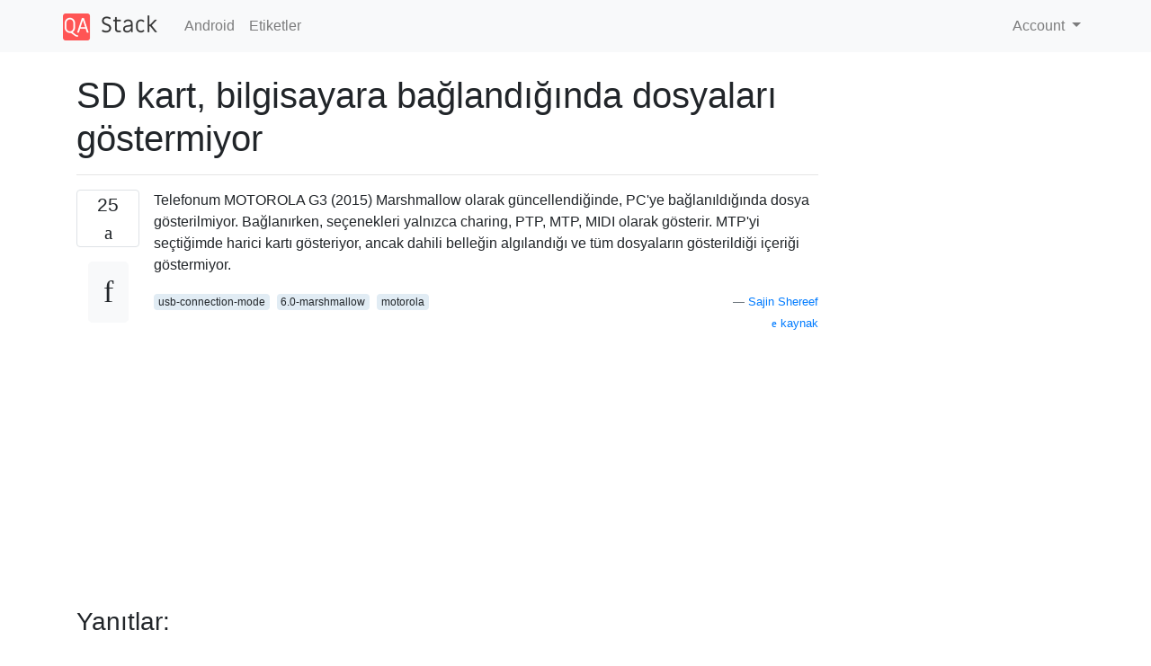

--- FILE ---
content_type: text/html; charset=utf-8
request_url: https://qastack.info.tr/android/134230/sd-card-not-showing-files-when-connected-to-pc
body_size: 24136
content:

<!doctype html>
<html lang="en">
<head>
  
  <!-- Global site tag (gtag.js) - Google Analytics -->
  <script async src="https://www.googletagmanager.com/gtag/js?id=UA-133560070-13"></script>
  <script>
    window.dataLayer = window.dataLayer || [];
    function gtag(){dataLayer.push(arguments);}
    gtag('js', new Date());
    gtag('config', 'UA-133560070-13');
  </script>
  

  <!-- Required meta tags -->
  <meta charset="utf-8">
  <meta name="viewport" content="width=device-width, initial-scale=1, shrink-to-fit=no">

  <link rel="stylesheet" href="https://qastack-assets.s3.eu-central-1.amazonaws.com/static/lib/bootstrap-4.4.1/css/bootstrap.min.css">
  <link rel="stylesheet" href="https://qastack-assets.s3.eu-central-1.amazonaws.com/static/css/custom.css" >
  <link rel="stylesheet" href="https://qastack-assets.s3.eu-central-1.amazonaws.com/static/icons/styles.css" >

  <title>SD kart, bilgisayara bağlandığında dosyaları göstermiyor</title>
  
  <link rel="canonical" href="https://qastack.info.tr/android/134230/sd-card-not-showing-files-when-connected-to-pc" />
  <meta name="description" content="[Çözüm bulundu!] Bu, tartışılan ve düzeltilmesi kolay bir hatadır ... USB kablosunu çıkarın, Ayarlar, Uygulamalar ve Sistem Uygulamalarını…"/>


  <link rel="apple-touch-icon" sizes="180x180" href="https://qastack-assets.s3.eu-central-1.amazonaws.com/static/favicon/apple-touch-icon.png">
  <link rel="icon" type="image/png" sizes="32x32" href="https://qastack-assets.s3.eu-central-1.amazonaws.com/static/favicon/favicon-32x32.png">
  <link rel="icon" type="image/png" sizes="16x16" href="https://qastack-assets.s3.eu-central-1.amazonaws.com/static/favicon/favicon-16x16.png">
  <link rel="manifest" href="https://qastack-assets.s3.eu-central-1.amazonaws.com/static/favicon/site.webmanifest">

  <script>var useGDPR = false;</script>

  
  <script async src="https://pagead2.googlesyndication.com/pagead/js/adsbygoogle.js"></script>
  <script>
    if(useGDPR) {
        (adsbygoogle = window.adsbygoogle || []).pauseAdRequests = 1;
        
    }
    (adsbygoogle = window.adsbygoogle || []).push({
        google_ad_client: "ca-pub-0985488874840506",
        enable_page_level_ads: true
    });
  </script>
</head>
<body>
<nav class="navbar navbar-expand navbar-light bg-light">
  <div class="container">
    <a class="navbar-brand" href="/"><img src="https://qastack-assets.s3.eu-central-1.amazonaws.com/static/img/logo.png" height="30" alt="QA Stack"></a>
    <button class="navbar-toggler" type="button" data-toggle="collapse" data-target="#navbarSupportedContent"
            aria-controls="navbarSupportedContent" aria-expanded="false" aria-label="Toggle navigation">
      <span class="navbar-toggler-icon"></span>
    </button>

    <div class="collapse navbar-collapse" id="navbarSupportedContent">
      <ul class="navbar-nav mr-auto">
        
          <li class="nav-item">
            <a class="nav-link" href="/android/">Android</a>
          </li>
          <li class="nav-item">
            <a class="nav-link" href="/android/tags/">Etiketler</a>
          </li>
        
      </ul>
      
      <ul class="navbar-nav">
        <li class="nav-item dropdown">
          
            <a class="nav-link dropdown-toggle" href="#" id="authDropdown" role="button" data-toggle="dropdown" aria-haspopup="true" aria-expanded="false">
              Account
            </a>
            <div class="dropdown-menu dropdown-menu-right" aria-labelledby="authDropdown">
              <a class="dropdown-item" href="/accounts/login/?next=/">Giriş Yap</a>
              <a class="dropdown-item" href="/accounts/signup/?next=/android/134230/sd-card-not-showing-files-when-connected-to-pc">Üye Ol</a>
            </div>
          
        </li>
      </ul>
    </div>
  </div>
</nav>
<section class="container mt-4">
  
  
  <div class="row">
    <div class="col-md-9">

      <h1 data-id="5dec975c25542e84043f944c">SD kart, bilgisayara bağlandığında dosyaları göstermiyor</h1>
      <hr>

      <article class="media">
        <div class="text-center pr-3">
          <div class="mb-3">
            <div class="votes-count border rounded" title="oy">
              25 <br>
              <span class="icon-thumbs-up"></span>
            </div>
          </div>
          <a data-trans-code="question" class="translate-control btn btn-outline btn-light btn-lg" title="Dili değiştir"><span class="icon-translate"></span></a>
        </div>
        <div class="media-body">
          <div class="stack-block" data-trans-dest="question">
            <p>Telefonum MOTOROLA G3 (2015) Marshmallow olarak güncellendiğinde, PC'ye bağlanıldığında dosya gösterilmiyor. Bağlanırken, seçenekleri yalnızca charing, PTP, MTP, MIDI olarak gösterir. MTP'yi seçtiğimde harici kartı gösteriyor, ancak dahili belleğin algılandığı ve tüm dosyaların gösterildiği içeriği göstermiyor.</p>
          </div>
          <div class="row">
            <div class="col-md-6">
              
                <span class="tags">
                  
                    <a href="/android/tagged/usb-connection-mode/" class="badge badge-warning">usb-connection-mode</a>&nbsp;
                  
                    <a href="/android/tagged/6.0-marshmallow/" class="badge badge-warning">6.0-marshmallow</a>&nbsp;
                  
                    <a href="/android/tagged/motorola/" class="badge badge-warning">motorola</a>&nbsp;
                  
                </span>
              
            </div>
            <div class="col-md-6 text-right">
              
                <small class="text-muted font-weight-lighter">
                  &mdash;
                  <a href="https://android.stackexchange.com/android//users/146188/sajin-shereef" rel="nofollow noopener noreferrer" target="_blank">
                    Sajin Shereef
                  </a>
                   <br>
                  <a href="https://android.stackexchange.com/android/134230/sd-card-not-showing-files-when-connected-to-pc"  rel="nofollow noopener noreferrer" target="_blank">
                    <span class="icon-new-window"></span> kaynak
                  </a>
                </small>
              
            </div>
          </div>

          <script async src="https://pagead2.googlesyndication.com/pagead/js/adsbygoogle.js"></script>
<ins class="adsbygoogle"
     style="display:block; text-align:center;"
     data-ad-layout="in-article"
     data-ad-format="fluid"
     data-ad-client="ca-pub-0985488874840506"
     data-ad-slot="6265911322"></ins>
<script>
     (adsbygoogle = window.adsbygoogle || []).push({});
</script>

          
        </div>
      </article>

      
        <p class="h3 mt-4">Yanıtlar:</p>
        
          <hr>
          <article class="media">
            <div class="text-center pr-3">
              <div class="mb-3">
                <div class="votes-count border rounded" title="oy">
                  30 <br>
                  <span class="icon-thumbs-up"></span>
                </div>
              </div>
              <a data-trans-code="answer-134235" class="translate-control btn btn-outline btn-light btn-lg" title="Dili değiştir"><span class="icon-translate"></span></a>
            </div>
            <div class="media-body">
              <div data-trans-dest="answer-134235" class="stack-block">
                <p>Bu, tartışılan ve düzeltilmesi kolay bir hatadır ... USB kablosunu çıkarın, Ayarlar, Uygulamalar ve Sistem Uygulamalarını Göster seçeneğine gidin ve Harici Depolama ve Medya Depolama alanını bulun ve her birindeki verileri ve önbelleği temizleyin ve yeniden başlatın, sonra 5 dakika verin Ortam veritabanlarını yeniden oluşturmak için tam açılıştan sonra, USB'ye bağlanın ve MTP'yi seçin. Gitmek iyi olmalı.</p>

<p>EDIT: SD kartın çok sayıda (medya) dosyası içerdiği bazı durumlarda, veritabanlarının yeniden oluşturulması 5 dakikadan uzun sürebilir. Telefonda bu veritabanı durumunun oluşup oluşmadığını görmenin bir yolu yoktur, bu yüzden bazen sadece sabırlı olmanız gerekir.  </p>

<p>Ayrıca, bazı kullanıcıların, bunun kendi başına yeterli olmadığını belirttiklerini, ancak bazen sistemin önbellek bölümünün silinmesi ve yeniden oluşturulması gerektiğini de unutmayın. Bu işlemi Moto'dan yapmak için resmi talimatlar <a rel="nofollow noreferrer" target="_blank" href="https://motorola-global-portal.custhelp.com/app/answers/prod_answer_detail/a_id/105527/p/30,6720,9390/kw/clear%20cache">burada</a> . Bu işlemin önemli zaman alabileceğini unutmayın ... 5-15 dakika, bazen daha da uzun, işlemi durdurmaz.</p>
              </div>
              <div class="row">
                <div class="col-md-6">
                  
                </div>
                <div class="col-md-6 text-right">
                  
                    <small class="text-muted font-weight-lighter">
                      &mdash;
                      <a href="https://android.stackexchange.com/android//users/146132/acejavelin" rel="nofollow noopener noreferrer" target="_blank">acejavelin</a>
                      <br>
                      <a href="https://android.stackexchange.com/android/134230/sd-card-not-showing-files-when-connected-to-pc/134235#134235" rel="nofollow noopener noreferrer" target="_blank">
                        <span class="icon-new-window"></span> kaynak
                      </a>
                    </small>
                  
                </div>
              </div>
              
                <hr>
                <div class="is-comment media">
                  <div  class="text-center pr-2">
                    
                    2<br>
                    
                    <a data-trans-code="comment-171976" class="translate-control btn btn-outline btn-light btn-lg" title="Dili değiştir">
                      <span class="icon-translate"></span>
                    </a>
                  </div>
                  <div class="media-body">
                    <div data-trans-dest="comment-171976">
                      SD kartı (16GB) dahili depolama olarak dönüştürüyorum, ancak şimdi bilgisayara bağlandığımda yalnızca dahili depolama alanını gösteriyor (8GB). Bilgisayarımdan "sd kartım" a nasıl kopyalayabilirim?
                    </div>
                    
                      <small class="text-muted font-weight-lighter">
                        &mdash;
                        <a href="https://android.stackexchange.com/android//users/148999/truongnm" rel="nofollow noopener noreferrer" target="_blank">truongnm, </a>
                        
                      </small>
                    
                  </div>
                </div>
              
                <hr>
                <div class="is-comment media">
                  <div  class="text-center pr-2">
                    
                    1<br>
                    
                    <a data-trans-code="comment-171995" class="translate-control btn btn-outline btn-light btn-lg" title="Dili değiştir">
                      <span class="icon-translate"></span>
                    </a>
                  </div>
                  <div class="media-body">
                    <div data-trans-dest="comment-171995">
                      @truongnm Bu yorum doğrudan bu soru veya cevap ile ilgili değildir. Farklı bir sorunuz varsa, lütfen tüm ilgili detayları içeren ayrı bir soruda sorun. Bu bir tartışma forumu değil.
                    </div>
                    
                      <small class="text-muted font-weight-lighter">
                        &mdash;
                        <a href="https://android.stackexchange.com/android//users/146132/acejavelin" rel="nofollow noopener noreferrer" target="_blank">acejavelin </a>
                        
                      </small>
                    
                  </div>
                </div>
              
                <hr>
                <div class="is-comment media">
                  <div  class="text-center pr-2">
                    
                    1<br>
                    
                    <a data-trans-code="comment-173682" class="translate-control btn btn-outline btn-light btn-lg" title="Dili değiştir">
                      <span class="icon-translate"></span>
                    </a>
                  </div>
                  <div class="media-body">
                    <div data-trans-dest="comment-173682">
                      Tüm bunları yaptım, hala sadece harici kart gösteriliyor. Ubuntu'ya bağlanıldığında harici kart ve içeriği gösterir. Sorun Windows'da, USB sürücülerini yükledim, güncelledim ve sorun giderdim. Hala hiçbir şey olmuyor ..
                    </div>
                    
                      <small class="text-muted font-weight-lighter">
                        &mdash;
                        <a href="https://android.stackexchange.com/android//users/146188/sajin-shereef" rel="nofollow noopener noreferrer" target="_blank">Sajin Shereef </a>
                        
                      </small>
                    
                  </div>
                </div>
              
                <hr>
                <div class="is-comment media">
                  <div  class="text-center pr-2">
                    
                    1<br>
                    
                    <a data-trans-code="comment-193312" class="translate-control btn btn-outline btn-light btn-lg" title="Dili değiştir">
                      <span class="icon-translate"></span>
                    </a>
                  </div>
                  <div class="media-body">
                    <div data-trans-dest="comment-193312">
                      Hem "Harici Depolama" (İtalyancada "Archivio esterno") hem de "Medya Depolama" (İtalyancada "Archivio contenuti") uygulamaları için önbellek ve verileri sildim. Telefonu kapattım. Tekrar açtım. USB şarj modundan MTP'ye, ardından tekrar USB şarj moduna, sonra MTP'ye değiştirildi. Yine de aynı sorun, SD kartın içeriği görünmüyor ... :( GÜNCELLEME: birkaç dakika sonra, içerik sonunda gösteriliyor !!!!
                    </div>
                    
                      <small class="text-muted font-weight-lighter">
                        &mdash;
                        <a href="https://android.stackexchange.com/android//users/152219/mdt" rel="nofollow noopener noreferrer" target="_blank">MDT </a>
                        
                      </small>
                    
                  </div>
                </div>
              
                <hr>
                <div class="is-comment media">
                  <div  class="text-center pr-2">
                    
                    1<br>
                    
                    <a data-trans-code="comment-226320" class="translate-control btn btn-outline btn-light btn-lg" title="Dili değiştir">
                      <span class="icon-translate"></span>
                    </a>
                  </div>
                  <div class="media-body">
                    <div data-trans-dest="comment-226320">
                      17.85 GB veri dolu 32 GB SanDisk SD kart içeren ve yeniden başlattıktan hemen sonra 20 dakika bekleyen LG G3 6.0 üzerinde <b>çalıştığı</b> onaylandı .
                    </div>
                    
                      <small class="text-muted font-weight-lighter">
                        &mdash;
                        <a href="https://android.stackexchange.com/android//users/135786/eido95" rel="nofollow noopener noreferrer" target="_blank">Eido95 </a>
                        
                      </small>
                    
                  </div>
                </div>
              
            </div>
          </article>
        
          <hr>
          <article class="media">
            <div class="text-center pr-3">
              <div class="mb-3">
                <div class="votes-count border rounded" title="oy">
                  7 <br>
                  <span class="icon-thumbs-up"></span>
                </div>
              </div>
              <a data-trans-code="answer-143185" class="translate-control btn btn-outline btn-light btn-lg" title="Dili değiştir"><span class="icon-translate"></span></a>
            </div>
            <div class="media-body">
              <div data-trans-dest="answer-143185" class="stack-block">
                <p>Sürücülerin yüklenmesinden yaklaşık 4 saat sonra, verileri ve uygulamaların önbelleğini silerek, önbellek bölümünü silerek vb. </p>

<p>Çözümün sadece USB seçeneğini <code>Charging</code>bilgisayara bağlıyken 'MTP' den USB seçeneğine değiştirmek olduğunu gördüm , sonra hala bağlıyken USB seçeneğini bir <code>MTP</code>kez daha değiştirin, işte!</p>

<p><strong>Düzenleme:</strong> USB seçeneklerini bulma, aygıtlar arasında değişebilir. Samsung Galaxy cihazlarında, bildirim çubuğuna dokunup aşağı sürükleyin, ardından "&lt;Her yerde-cihaz- tipi- the- telefon-" - aynı anda - bağlı -&gt; "olarak dokunun.</p>
              </div>
              <div class="row">
                <div class="col-md-6">
                  
                </div>
                <div class="col-md-6 text-right">
                  
                    <small class="text-muted font-weight-lighter">
                      &mdash;
                      <a href="https://android.stackexchange.com/android//users/111373/christopher-francisco" rel="nofollow noopener noreferrer" target="_blank">Christopher Francisco</a>
                      <br>
                      <a href="https://android.stackexchange.com/android/134230/sd-card-not-showing-files-when-connected-to-pc/143185#143185" rel="nofollow noopener noreferrer" target="_blank">
                        <span class="icon-new-window"></span> kaynak
                      </a>
                    </small>
                  
                </div>
              </div>
              
                <hr>
                <div class="is-comment media">
                  <div  class="text-center pr-2">
                    
                    1<br>
                    
                    <a data-trans-code="comment-226111" class="translate-control btn btn-outline btn-light btn-lg" title="Dili değiştir">
                      <span class="icon-translate"></span>
                    </a>
                  </div>
                  <div class="media-body">
                    <div data-trans-dest="comment-226111">
                      Bu ayar nerde, dua et? : - /
                    </div>
                    
                      <small class="text-muted font-weight-lighter">
                        &mdash;
                        <a href="https://android.stackexchange.com/android//users/109687/zatricky" rel="nofollow noopener noreferrer" target="_blank">zaTricky </a>
                        
                      </small>
                    
                  </div>
                </div>
              
            </div>
          </article>
        
          <hr>
          <article class="media">
            <div class="text-center pr-3">
              <div class="mb-3">
                <div class="votes-count border rounded" title="oy">
                  0 <br>
                  <span class="icon-thumbs-up"></span>
                </div>
              </div>
              <a data-trans-code="answer-142248" class="translate-control btn btn-outline btn-light btn-lg" title="Dili değiştir"><span class="icon-translate"></span></a>
            </div>
            <div class="media-body">
              <div data-trans-dest="answer-142248" class="stack-block">
                <p>Motorola güncellemesinden sonra çalışır ..</p>
              </div>
              <div class="row">
                <div class="col-md-6">
                  
                </div>
                <div class="col-md-6 text-right">
                  
                    <small class="text-muted font-weight-lighter">
                      &mdash;
                      <a href="https://android.stackexchange.com/android//users/146188/sajin-shereef" rel="nofollow noopener noreferrer" target="_blank">Sajin Shereef</a>
                      <br>
                      <a href="https://android.stackexchange.com/android/134230/sd-card-not-showing-files-when-connected-to-pc/142248#142248" rel="nofollow noopener noreferrer" target="_blank">
                        <span class="icon-new-window"></span> kaynak
                      </a>
                    </small>
                  
                </div>
              </div>
              
                <hr>
                <div class="is-comment media">
                  <div  class="text-center pr-2">
                    
                    2<br>
                    
                    <a data-trans-code="comment-183198" class="translate-control btn btn-outline btn-light btn-lg" title="Dili değiştir">
                      <span class="icon-translate"></span>
                    </a>
                  </div>
                  <div class="media-body">
                    <div data-trans-dest="comment-183198">
                      Aynı sorunla diğer ziyaretçilere yardımcı olmak için biraz daha ayrıntı verebilir misiniz? Cevabınızı, sizin için çalışan yapı numarasını verecek şekilde <a rel="nofollow noreferrer" target="_blank" href="/android//posts/142248/edit">düzenleyebilirseniz</a> , bu, insanların güncellemenin onlar için düzeltmesi gerekip gerekmediğini söylemesini sağlar.
                    </div>
                    
                      <small class="text-muted font-weight-lighter">
                        &mdash;
                        <a href="https://android.stackexchange.com/android//users/12442/dan-hulme" rel="nofollow noopener noreferrer" target="_blank">Dan Hulme, </a>
                        
                      </small>
                    
                  </div>
                </div>
              
            </div>
          </article>
        
      

    </div>
    <div class="col-md-3">
      <div id="similar-questions" data-id="5dec975c25542e84043f944c">

      </div>
      <script async src="https://pagead2.googlesyndication.com/pagead/js/adsbygoogle.js"></script>
<ins class="adsbygoogle"
     style="display:block"
     data-ad-client="ca-pub-0985488874840506"
     data-ad-slot="2153477748"
     data-ad-format="auto"
     data-full-width-responsive="true"></ins>
<script>
     (adsbygoogle = window.adsbygoogle || []).push({});
</script>
    </div>
  </div>

</section>



<section class="bg-light py-3 mt-5">
  <div class="container">
    <div class="row">
      <div class="col-md-6 text-muted font-weight-lighter">
        <small>
          
          
            Sitemizi kullandığınızda şunları okuyup anladığınızı kabul etmiş olursunuz: <a href='/legal/cookies-policy.html' target='_blank' rel='nofollow'>Çerez Politikası</a> ve <a href='/legal/privacy-policy.html' target='_blank' rel='nofollow'>Gizlilik Politikası</a>.
          
        </small>
      </div>
      <div class="col-md-6 text-muted text-right font-weight-lighter">
        <small>
          Licensed under <a href="https://creativecommons.org/licenses/by-sa/3.0/" target="_blank">cc by-sa 3.0</a>
          with attribution required.
          
        </small>
      </div>
    </div>
  </div>
</section>

<script type="text/javascript" src="https://qastack-assets.s3.eu-central-1.amazonaws.com/static/lib/jquery-3.5.0.min.js"></script>
<script type="text/javascript" src="https://qastack-assets.s3.eu-central-1.amazonaws.com/static/lib/jquery.jscroll.min.js"></script>
<script type="text/javascript" src="https://qastack-assets.s3.eu-central-1.amazonaws.com/static/lib/bootstrap-4.4.1/js/bootstrap.bundle.min.js"></script>
<script type="text/javascript" src="https://qastack-assets.s3.eu-central-1.amazonaws.com/static/webpack/front.js"></script>

</body>
</html>

--- FILE ---
content_type: text/html; charset=utf-8
request_url: https://www.google.com/recaptcha/api2/aframe
body_size: 268
content:
<!DOCTYPE HTML><html><head><meta http-equiv="content-type" content="text/html; charset=UTF-8"></head><body><script nonce="K_MtN3fxOj7Bqu6OfupDGQ">/** Anti-fraud and anti-abuse applications only. See google.com/recaptcha */ try{var clients={'sodar':'https://pagead2.googlesyndication.com/pagead/sodar?'};window.addEventListener("message",function(a){try{if(a.source===window.parent){var b=JSON.parse(a.data);var c=clients[b['id']];if(c){var d=document.createElement('img');d.src=c+b['params']+'&rc='+(localStorage.getItem("rc::a")?sessionStorage.getItem("rc::b"):"");window.document.body.appendChild(d);sessionStorage.setItem("rc::e",parseInt(sessionStorage.getItem("rc::e")||0)+1);localStorage.setItem("rc::h",'1769455121655');}}}catch(b){}});window.parent.postMessage("_grecaptcha_ready", "*");}catch(b){}</script></body></html>